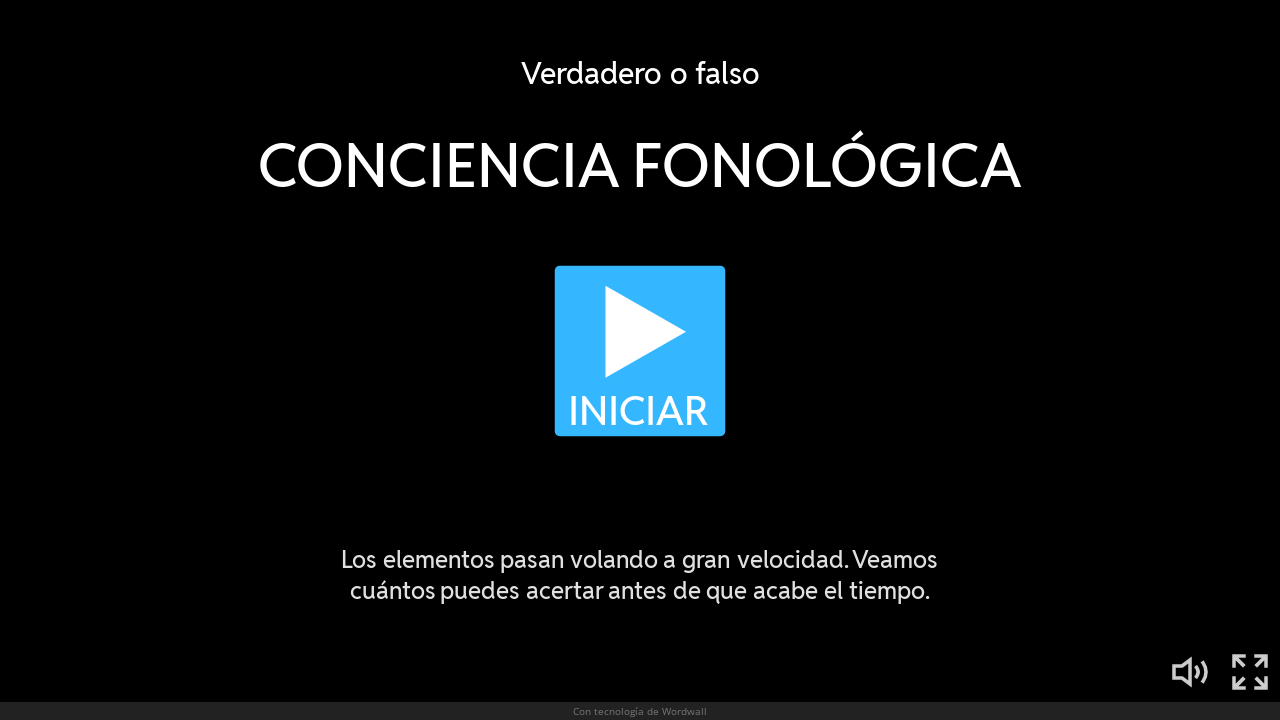

--- FILE ---
content_type: text/html; charset=utf-8
request_url: https://wordwall.net/es/embed/9ddaac24cb944a7b83182070d397bcf0?themeId=46&templateId=35
body_size: 3644
content:



<!DOCTYPE html>
<html lang="es" dir="ltr">
<head>
    <meta http-equiv="X-UA-Compatible" content="IE=edge">
    <meta charset="utf-8">
    <meta name="viewport" content="user-scalable=no, width=device-width, initial-scale=1, maximum-scale=1, minimal-ui">
    <title>CONCIENCIA FONOL&amp;#211;GICA</title>
    <script src="https://app.cdn.wordwall.net/static/scripts/vendor/jquery-1-10-2.2rzqotepy6acictocepzwzw2.js" crossorigin="anonymous"></script>

    <script src="https://app.cdn.wordwall.net/static/scripts/resources/strings_es.2k9otqldvwetzdlhlnjvxqw2.js" crossorigin="anonymous"></script>

    <script src="https://app.cdn.wordwall.net/static/scripts/saltarelle/mscorlib.23haqbztvld_vmbgqmckfnw2.js" crossorigin="anonymous"></script>
<script src="https://app.cdn.wordwall.net/static/scripts/saltarelle/linq.2cc575_28obwhfl6vvtahnq2.js" crossorigin="anonymous"></script>
<script src="https://app.cdn.wordwall.net/static/scripts/global/cdnlinks.2we33dkytqnf_qbfjntjhma2.js" crossorigin="anonymous"></script>
<script src="https://app.cdn.wordwall.net/static/scripts/saltarelle/vel-wordwall-global.29lxsiqhumvtw4s2-ip-3ra2.js" crossorigin="anonymous"></script>
<script src="https://app.cdn.wordwall.net/static/scripts/saltarelle/vel-wordwall-global-web.29v-rbywvwc9mwqm1gzcjqq2.js" crossorigin="anonymous"></script>
<script src="https://app.cdn.wordwall.net/static/scripts/global/shell_startup.2yctzr642h9ktrlslbka67q2.js" crossorigin="anonymous"></script>

    <script type='text/javascript'>
var s=window.ServerModel={};s.userId=Number(0);s.isPro=Boolean(false);s.isBasic=Boolean(false);s.languageId=Number(1034);s.localeId=Number(1033);s.isTest=Boolean(false);s.policyVersion=Number(1);s.policyTestOnly=Boolean(false);s.pageId=Number(21);s.activityId=Number(2302330);s.activityGuid="9cc7b15cf456439f98e0aea6792221ee";s.activityTitle="CONCIENCIA FONOLÓGICA";s.authorUserId=Number(1058340);s.templateId=Number(35);s.themeId=Number(46);s.fontStackId=Number(0);s.isEmbed=Boolean(true);s.guestVisit=[];</script>
    <script src="/scripts/global/switches_database.js"></script>
    <script src="https://app.cdn.wordwall.net/static/scripts/saltarelle/vel-wordwall-core.2jgueqljbx2x8p48d_dpyhq2.js" crossorigin="anonymous"></script>

    <script src="https://app.cdn.wordwall.net/static/scripts/saltarelle/vel-wordwall-view.2htmejxk-qs-e-z4p9_p7mw2.js" crossorigin="anonymous"></script>

    <script src="https://app.cdn.wordwall.net/static/scripts/saltarelle/vel-wordwall-application-client.2nqaeyep5_1xsm94m-fsy1g2.js" crossorigin="anonymous"></script> 
    <link rel="stylesheet" href="https://app.cdn.wordwall.net/static/content/css/embed/embed.2def2cbz-gkw2yeuwvnwbgq2.css">
<link rel="stylesheet" href="https://app.cdn.wordwall.net/static/content/css/theme_fonts.2j6fo1opt1ttcupgpi7fntq2.css">
<link rel="stylesheet" href="https://app.cdn.wordwall.net/static/content/css/global/global.2cygewuy08lweqkf2fssf6a2.css">
<link rel="stylesheet" href="https://app.cdn.wordwall.net/static/content/css/global/modal_views.2rwieuw2gdagr7ztlyy1z1q2.css">
<link rel="stylesheet" href="https://app.cdn.wordwall.net/static/content/css/global/buttons.2mpwzvjd8l3tgxreh1xbsdg2.css">
<link rel="stylesheet" href="https://app.cdn.wordwall.net/static/content/css/vendors/fontawesome/fontawesome.22aeeck8jrzwbtmidt3nrqq2.css">
<link rel="stylesheet" href="https://app.cdn.wordwall.net/static/content/css/vendors/fontawesome/regular.2gqygglcecrrnfktyowxxxa2.css">

    
<meta name="twitter:card" content="summary_large_image">
<meta name="twitter:site" content="@getwordwall">
<meta property="og:title" content="CONCIENCIA FONOL&#xD3;GICA">
<meta property="og:site_name" content="Wordwall - Crea mejores lecciones de forma m&#xE1;s r&#xE1;pida">
<meta property="og:url" content="https://wordwall.net/es/embed/9ddaac24cb944a7b83182070d397bcf0?themeId=46&amp;templateId=35">
<meta property="og:image" content="https://screens.cdn.wordwall.net/800/9cc7b15cf456439f98e0aea6792221ee_23b">
<meta property="og:image:width" content="800">
<meta property="og:image:height" content="600">
<meta property="og:type" content="article">
<meta property="og:description" content="Verdadero o falso - Los elementos pasan volando a gran velocidad. Veamos cu&#xE1;ntos puedes acertar antes de que acabe el tiempo.">
<link rel="image_src" href="https://screens.cdn.wordwall.net/800/9cc7b15cf456439f98e0aea6792221ee_23b">
<meta name="thumbnail" content="https://screens.cdn.wordwall.net/800/9cc7b15cf456439f98e0aea6792221ee_23b">
<script type="application/ld+json">
{
    "@context": "http://schema.org",
    "@type": "MediaObject",
    "name": "CONCIENCIA FONOL&#xD3;GICA",
    "description": "Verdadero o falso - Los elementos pasan volando a gran velocidad. Veamos cu&#xE1;ntos puedes acertar antes de que acabe el tiempo.",
    "thumbnailUrl": "https://screens.cdn.wordwall.net/800/9cc7b15cf456439f98e0aea6792221ee_23b",
    "contentUrl": "https://wordwall.net/es/embed/9ddaac24cb944a7b83182070d397bcf0?themeId=46\u0026templateId=35", 
    "dateCreated": "2020-05-15T14:28:45",
"dateModified": "2022-11-22T08:00:15",    "interactionStatistic": [
      {
        "@type": "InteractionCounter",
         "interactionType": "http://schema.org/LikeAction",
        "userInteractionCount": "76"
      },
      {
        "@type": "InteractionCounter",
        "interactionType": "http://schema.org/ViewAction",
        "userInteractionCount": "2330"
      }
    ]
}    
</script>

</head>
<body class="embedded">
    <div class="modal-view-wrapper js-modal-view-wrapper hidden">
    <div class="modal-view-bg js-modal-view-bg"></div>
    <div class="modal-view js-modal-view"></div>
</div>

    <div class="js-activity-wrapper activity-wrapper has-banner">
        
<div class="canvas-container">
        <canvas class="render-canvas js-render-canvas"></canvas>
</div>
<div class="play-preload js-play-preload">
    <p class="js-play-preload-loader hidden">0%</p>
    <p class="play-log-message js-play-log-message"></p>
</div>

    </div>

        <div class="embed-banner"><a href="/es/resource/2302330/conciencia-fonol%C3%B3gica" target="_blank">Con tecnolog&#xED;a de Wordwall</a></div>

    <script type="text/template" id="modal_template">
    <div class="modal-view-box js-modal-view-box {1}">
        <h1 class="header js-modal-header">
            <span class="js-modal-header-text"></span>
        </h1>
        <div class="clear"></div>
        <div class="modal-content js-modal-content {0}"></div>
        <div class="js-modal-footer-wrapper"></div>
        <div class="clear"></div>
        <span class="js-close-modal-view close-modal-view">&times;</span>
    </div>
</script>

    
<script type="text/template" id="policy_update_warning_modal_template">
    <div class="js-policy js-policy-warning policy policy-warning">
        <h2>Actualizaci&#xF3;n importante de pol&#xED;tica</h2>
        <p>Estamos actualizando nuestra <a href ="/es/privacy" target="_blank">Política de privacidad</a>, <a href ="/es/terms" target="_blank">Términos de uso</a> y <a href ="/es/cookie-policy" target="_blank">Política de Cookies</a>. A partir de {0}, exigiremos a todos los usuarios que acepten la nueva política para seguir usando Wordwall.</p>
        <p>&#xBF;Qu&#xE9; hay de nuevo? Explicamos con mayor claridad los datos que recopilamos y c&#xF3;mo los utilizamos, c&#xF3;mo trabajamos con socios de confianza y c&#xF3;mo empleamos la IA para mejorar tu experiencia. Nada cambia en tu capacidad para controlar tus datos.</p>
        <p>Si tienes alguna duda, por favor contáctanos en <a href ="mailto:privacy@wordwall.net">privacy@wordwall.net</a> o visita nuestro <a href='https://wordwall.zendesk.com/hc/en-gb/articles/40796647768977-FAQ-Updates-to-Terms-of-Service-Privacy-Policy-and-Cookie-Use' class='' target='_blank'>artículo</a> de ayuda para más información.</p>
        <button class="default-btn white large js-close-policy">Cerrar</button>
    </div>
</script>

<script type="text/template" id="policy_update_modal_template">
    <div class="js-policy js-policy-live policy">
        <h2>Actualizaci&#xF3;n importante de pol&#xED;tica</h2>
        <p>Hemos actualizado nuestra <a href ="/es/privacy" target="_blank">Política de privacidad</a>, <a href ="/es/terms" target="_blank">Términos de uso</a> y <a href ="/es/cookie-policy" target="_blank">Política de Cookies</a>.</p>
        <p>&#xBF;Qu&#xE9; hay de nuevo? Explicamos con mayor claridad los datos que recopilamos y c&#xF3;mo los utilizamos, c&#xF3;mo trabajamos con socios de confianza y c&#xF3;mo empleamos la IA para mejorar tu experiencia. Nada cambia en tu capacidad para controlar tus datos.</p>
        <form>
            <label for="accept_terms">
                <input class="js-check-policy" type="checkbox" id="accept_terms">
                <span>He le&#xED;do y estoy de acuerdo con la actualizaci&#xF3;n de Pol&#xED;tica de privacidad, T&#xE9;rminos de uso y Pol&#xED;tica de Cookies.</span>
            </label>
            <button class="default-btn large js-accept-policy" disabled>Aceptar y continuar</button>
        </form>
        <p class="rights">Si decides no aceptar, puedes solicitar la eliminación de tu cuenta y datos contactando con <a href ="mailto:privacy@wordwall.net">privacy@wordwall.net</a>. Visita nuestro <a href='https://wordwall.zendesk.com/hc/en-gb/articles/40796647768977-FAQ-Updates-to-Terms-of-Service-Privacy-Policy-and-Cookie-Use' class='' target='_blank'>artículo</a> de ayuda para más información.</p>
    </div>
</script>

    <script>
    $(document).on("ready", function () {

            var startMode = 4;

            new VEL.Wordwall.Application.Client.ClientApp(); 

            VEL.Wordwall.Global.Modules.app.setFontStackId(ServerModel.fontStackId, false);

            VEL.Wordwall.Global.Modules.app.setGameOverOptionsFlag(2, true);

            VEL.Wordwall.Global.Modules.app.startGame(startMode, 2302330, '9cc7b15cf456439f98e0aea6792221ee', 1058340, 46, 35);
        });
    </script>
</body>
</html>
